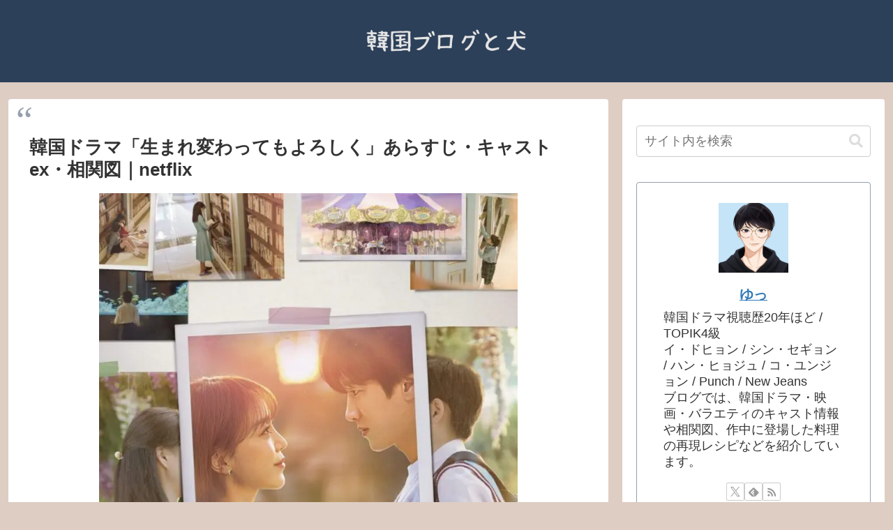

--- FILE ---
content_type: text/html; charset=utf-8
request_url: https://www.google.com/recaptcha/api2/aframe
body_size: 268
content:
<!DOCTYPE HTML><html><head><meta http-equiv="content-type" content="text/html; charset=UTF-8"></head><body><script nonce="2eDzHpjmBO5Ch5zw0Qh7HA">/** Anti-fraud and anti-abuse applications only. See google.com/recaptcha */ try{var clients={'sodar':'https://pagead2.googlesyndication.com/pagead/sodar?'};window.addEventListener("message",function(a){try{if(a.source===window.parent){var b=JSON.parse(a.data);var c=clients[b['id']];if(c){var d=document.createElement('img');d.src=c+b['params']+'&rc='+(localStorage.getItem("rc::a")?sessionStorage.getItem("rc::b"):"");window.document.body.appendChild(d);sessionStorage.setItem("rc::e",parseInt(sessionStorage.getItem("rc::e")||0)+1);localStorage.setItem("rc::h",'1769885944564');}}}catch(b){}});window.parent.postMessage("_grecaptcha_ready", "*");}catch(b){}</script></body></html>